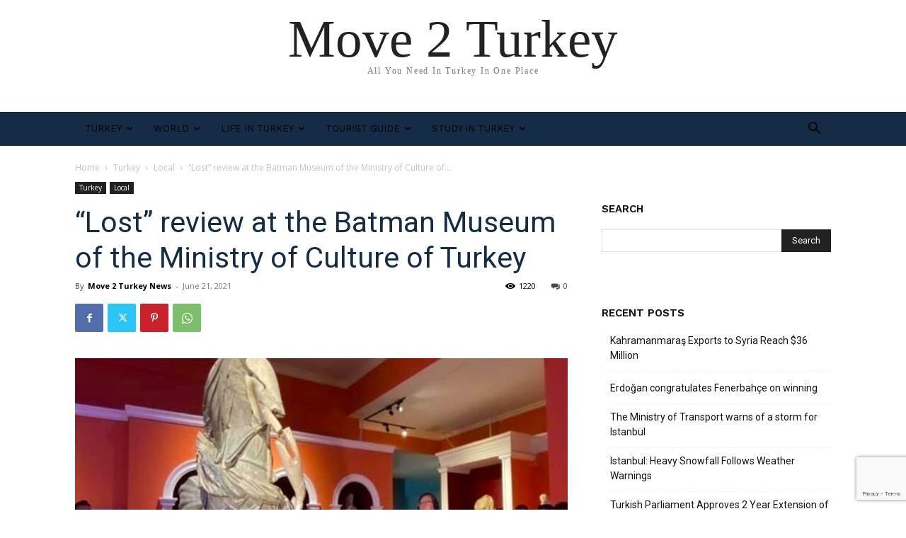

--- FILE ---
content_type: text/html; charset=utf-8
request_url: https://www.google.com/recaptcha/api2/anchor?ar=1&k=6LeQuyUaAAAAAFXGoUL7Q1InEgnvIKxIG_xopkee&co=aHR0cHM6Ly9tb3ZlMnR1cmtleS5jb206NDQz&hl=en&v=PoyoqOPhxBO7pBk68S4YbpHZ&size=invisible&anchor-ms=20000&execute-ms=30000&cb=vzannt89tftt
body_size: 48804
content:
<!DOCTYPE HTML><html dir="ltr" lang="en"><head><meta http-equiv="Content-Type" content="text/html; charset=UTF-8">
<meta http-equiv="X-UA-Compatible" content="IE=edge">
<title>reCAPTCHA</title>
<style type="text/css">
/* cyrillic-ext */
@font-face {
  font-family: 'Roboto';
  font-style: normal;
  font-weight: 400;
  font-stretch: 100%;
  src: url(//fonts.gstatic.com/s/roboto/v48/KFO7CnqEu92Fr1ME7kSn66aGLdTylUAMa3GUBHMdazTgWw.woff2) format('woff2');
  unicode-range: U+0460-052F, U+1C80-1C8A, U+20B4, U+2DE0-2DFF, U+A640-A69F, U+FE2E-FE2F;
}
/* cyrillic */
@font-face {
  font-family: 'Roboto';
  font-style: normal;
  font-weight: 400;
  font-stretch: 100%;
  src: url(//fonts.gstatic.com/s/roboto/v48/KFO7CnqEu92Fr1ME7kSn66aGLdTylUAMa3iUBHMdazTgWw.woff2) format('woff2');
  unicode-range: U+0301, U+0400-045F, U+0490-0491, U+04B0-04B1, U+2116;
}
/* greek-ext */
@font-face {
  font-family: 'Roboto';
  font-style: normal;
  font-weight: 400;
  font-stretch: 100%;
  src: url(//fonts.gstatic.com/s/roboto/v48/KFO7CnqEu92Fr1ME7kSn66aGLdTylUAMa3CUBHMdazTgWw.woff2) format('woff2');
  unicode-range: U+1F00-1FFF;
}
/* greek */
@font-face {
  font-family: 'Roboto';
  font-style: normal;
  font-weight: 400;
  font-stretch: 100%;
  src: url(//fonts.gstatic.com/s/roboto/v48/KFO7CnqEu92Fr1ME7kSn66aGLdTylUAMa3-UBHMdazTgWw.woff2) format('woff2');
  unicode-range: U+0370-0377, U+037A-037F, U+0384-038A, U+038C, U+038E-03A1, U+03A3-03FF;
}
/* math */
@font-face {
  font-family: 'Roboto';
  font-style: normal;
  font-weight: 400;
  font-stretch: 100%;
  src: url(//fonts.gstatic.com/s/roboto/v48/KFO7CnqEu92Fr1ME7kSn66aGLdTylUAMawCUBHMdazTgWw.woff2) format('woff2');
  unicode-range: U+0302-0303, U+0305, U+0307-0308, U+0310, U+0312, U+0315, U+031A, U+0326-0327, U+032C, U+032F-0330, U+0332-0333, U+0338, U+033A, U+0346, U+034D, U+0391-03A1, U+03A3-03A9, U+03B1-03C9, U+03D1, U+03D5-03D6, U+03F0-03F1, U+03F4-03F5, U+2016-2017, U+2034-2038, U+203C, U+2040, U+2043, U+2047, U+2050, U+2057, U+205F, U+2070-2071, U+2074-208E, U+2090-209C, U+20D0-20DC, U+20E1, U+20E5-20EF, U+2100-2112, U+2114-2115, U+2117-2121, U+2123-214F, U+2190, U+2192, U+2194-21AE, U+21B0-21E5, U+21F1-21F2, U+21F4-2211, U+2213-2214, U+2216-22FF, U+2308-230B, U+2310, U+2319, U+231C-2321, U+2336-237A, U+237C, U+2395, U+239B-23B7, U+23D0, U+23DC-23E1, U+2474-2475, U+25AF, U+25B3, U+25B7, U+25BD, U+25C1, U+25CA, U+25CC, U+25FB, U+266D-266F, U+27C0-27FF, U+2900-2AFF, U+2B0E-2B11, U+2B30-2B4C, U+2BFE, U+3030, U+FF5B, U+FF5D, U+1D400-1D7FF, U+1EE00-1EEFF;
}
/* symbols */
@font-face {
  font-family: 'Roboto';
  font-style: normal;
  font-weight: 400;
  font-stretch: 100%;
  src: url(//fonts.gstatic.com/s/roboto/v48/KFO7CnqEu92Fr1ME7kSn66aGLdTylUAMaxKUBHMdazTgWw.woff2) format('woff2');
  unicode-range: U+0001-000C, U+000E-001F, U+007F-009F, U+20DD-20E0, U+20E2-20E4, U+2150-218F, U+2190, U+2192, U+2194-2199, U+21AF, U+21E6-21F0, U+21F3, U+2218-2219, U+2299, U+22C4-22C6, U+2300-243F, U+2440-244A, U+2460-24FF, U+25A0-27BF, U+2800-28FF, U+2921-2922, U+2981, U+29BF, U+29EB, U+2B00-2BFF, U+4DC0-4DFF, U+FFF9-FFFB, U+10140-1018E, U+10190-1019C, U+101A0, U+101D0-101FD, U+102E0-102FB, U+10E60-10E7E, U+1D2C0-1D2D3, U+1D2E0-1D37F, U+1F000-1F0FF, U+1F100-1F1AD, U+1F1E6-1F1FF, U+1F30D-1F30F, U+1F315, U+1F31C, U+1F31E, U+1F320-1F32C, U+1F336, U+1F378, U+1F37D, U+1F382, U+1F393-1F39F, U+1F3A7-1F3A8, U+1F3AC-1F3AF, U+1F3C2, U+1F3C4-1F3C6, U+1F3CA-1F3CE, U+1F3D4-1F3E0, U+1F3ED, U+1F3F1-1F3F3, U+1F3F5-1F3F7, U+1F408, U+1F415, U+1F41F, U+1F426, U+1F43F, U+1F441-1F442, U+1F444, U+1F446-1F449, U+1F44C-1F44E, U+1F453, U+1F46A, U+1F47D, U+1F4A3, U+1F4B0, U+1F4B3, U+1F4B9, U+1F4BB, U+1F4BF, U+1F4C8-1F4CB, U+1F4D6, U+1F4DA, U+1F4DF, U+1F4E3-1F4E6, U+1F4EA-1F4ED, U+1F4F7, U+1F4F9-1F4FB, U+1F4FD-1F4FE, U+1F503, U+1F507-1F50B, U+1F50D, U+1F512-1F513, U+1F53E-1F54A, U+1F54F-1F5FA, U+1F610, U+1F650-1F67F, U+1F687, U+1F68D, U+1F691, U+1F694, U+1F698, U+1F6AD, U+1F6B2, U+1F6B9-1F6BA, U+1F6BC, U+1F6C6-1F6CF, U+1F6D3-1F6D7, U+1F6E0-1F6EA, U+1F6F0-1F6F3, U+1F6F7-1F6FC, U+1F700-1F7FF, U+1F800-1F80B, U+1F810-1F847, U+1F850-1F859, U+1F860-1F887, U+1F890-1F8AD, U+1F8B0-1F8BB, U+1F8C0-1F8C1, U+1F900-1F90B, U+1F93B, U+1F946, U+1F984, U+1F996, U+1F9E9, U+1FA00-1FA6F, U+1FA70-1FA7C, U+1FA80-1FA89, U+1FA8F-1FAC6, U+1FACE-1FADC, U+1FADF-1FAE9, U+1FAF0-1FAF8, U+1FB00-1FBFF;
}
/* vietnamese */
@font-face {
  font-family: 'Roboto';
  font-style: normal;
  font-weight: 400;
  font-stretch: 100%;
  src: url(//fonts.gstatic.com/s/roboto/v48/KFO7CnqEu92Fr1ME7kSn66aGLdTylUAMa3OUBHMdazTgWw.woff2) format('woff2');
  unicode-range: U+0102-0103, U+0110-0111, U+0128-0129, U+0168-0169, U+01A0-01A1, U+01AF-01B0, U+0300-0301, U+0303-0304, U+0308-0309, U+0323, U+0329, U+1EA0-1EF9, U+20AB;
}
/* latin-ext */
@font-face {
  font-family: 'Roboto';
  font-style: normal;
  font-weight: 400;
  font-stretch: 100%;
  src: url(//fonts.gstatic.com/s/roboto/v48/KFO7CnqEu92Fr1ME7kSn66aGLdTylUAMa3KUBHMdazTgWw.woff2) format('woff2');
  unicode-range: U+0100-02BA, U+02BD-02C5, U+02C7-02CC, U+02CE-02D7, U+02DD-02FF, U+0304, U+0308, U+0329, U+1D00-1DBF, U+1E00-1E9F, U+1EF2-1EFF, U+2020, U+20A0-20AB, U+20AD-20C0, U+2113, U+2C60-2C7F, U+A720-A7FF;
}
/* latin */
@font-face {
  font-family: 'Roboto';
  font-style: normal;
  font-weight: 400;
  font-stretch: 100%;
  src: url(//fonts.gstatic.com/s/roboto/v48/KFO7CnqEu92Fr1ME7kSn66aGLdTylUAMa3yUBHMdazQ.woff2) format('woff2');
  unicode-range: U+0000-00FF, U+0131, U+0152-0153, U+02BB-02BC, U+02C6, U+02DA, U+02DC, U+0304, U+0308, U+0329, U+2000-206F, U+20AC, U+2122, U+2191, U+2193, U+2212, U+2215, U+FEFF, U+FFFD;
}
/* cyrillic-ext */
@font-face {
  font-family: 'Roboto';
  font-style: normal;
  font-weight: 500;
  font-stretch: 100%;
  src: url(//fonts.gstatic.com/s/roboto/v48/KFO7CnqEu92Fr1ME7kSn66aGLdTylUAMa3GUBHMdazTgWw.woff2) format('woff2');
  unicode-range: U+0460-052F, U+1C80-1C8A, U+20B4, U+2DE0-2DFF, U+A640-A69F, U+FE2E-FE2F;
}
/* cyrillic */
@font-face {
  font-family: 'Roboto';
  font-style: normal;
  font-weight: 500;
  font-stretch: 100%;
  src: url(//fonts.gstatic.com/s/roboto/v48/KFO7CnqEu92Fr1ME7kSn66aGLdTylUAMa3iUBHMdazTgWw.woff2) format('woff2');
  unicode-range: U+0301, U+0400-045F, U+0490-0491, U+04B0-04B1, U+2116;
}
/* greek-ext */
@font-face {
  font-family: 'Roboto';
  font-style: normal;
  font-weight: 500;
  font-stretch: 100%;
  src: url(//fonts.gstatic.com/s/roboto/v48/KFO7CnqEu92Fr1ME7kSn66aGLdTylUAMa3CUBHMdazTgWw.woff2) format('woff2');
  unicode-range: U+1F00-1FFF;
}
/* greek */
@font-face {
  font-family: 'Roboto';
  font-style: normal;
  font-weight: 500;
  font-stretch: 100%;
  src: url(//fonts.gstatic.com/s/roboto/v48/KFO7CnqEu92Fr1ME7kSn66aGLdTylUAMa3-UBHMdazTgWw.woff2) format('woff2');
  unicode-range: U+0370-0377, U+037A-037F, U+0384-038A, U+038C, U+038E-03A1, U+03A3-03FF;
}
/* math */
@font-face {
  font-family: 'Roboto';
  font-style: normal;
  font-weight: 500;
  font-stretch: 100%;
  src: url(//fonts.gstatic.com/s/roboto/v48/KFO7CnqEu92Fr1ME7kSn66aGLdTylUAMawCUBHMdazTgWw.woff2) format('woff2');
  unicode-range: U+0302-0303, U+0305, U+0307-0308, U+0310, U+0312, U+0315, U+031A, U+0326-0327, U+032C, U+032F-0330, U+0332-0333, U+0338, U+033A, U+0346, U+034D, U+0391-03A1, U+03A3-03A9, U+03B1-03C9, U+03D1, U+03D5-03D6, U+03F0-03F1, U+03F4-03F5, U+2016-2017, U+2034-2038, U+203C, U+2040, U+2043, U+2047, U+2050, U+2057, U+205F, U+2070-2071, U+2074-208E, U+2090-209C, U+20D0-20DC, U+20E1, U+20E5-20EF, U+2100-2112, U+2114-2115, U+2117-2121, U+2123-214F, U+2190, U+2192, U+2194-21AE, U+21B0-21E5, U+21F1-21F2, U+21F4-2211, U+2213-2214, U+2216-22FF, U+2308-230B, U+2310, U+2319, U+231C-2321, U+2336-237A, U+237C, U+2395, U+239B-23B7, U+23D0, U+23DC-23E1, U+2474-2475, U+25AF, U+25B3, U+25B7, U+25BD, U+25C1, U+25CA, U+25CC, U+25FB, U+266D-266F, U+27C0-27FF, U+2900-2AFF, U+2B0E-2B11, U+2B30-2B4C, U+2BFE, U+3030, U+FF5B, U+FF5D, U+1D400-1D7FF, U+1EE00-1EEFF;
}
/* symbols */
@font-face {
  font-family: 'Roboto';
  font-style: normal;
  font-weight: 500;
  font-stretch: 100%;
  src: url(//fonts.gstatic.com/s/roboto/v48/KFO7CnqEu92Fr1ME7kSn66aGLdTylUAMaxKUBHMdazTgWw.woff2) format('woff2');
  unicode-range: U+0001-000C, U+000E-001F, U+007F-009F, U+20DD-20E0, U+20E2-20E4, U+2150-218F, U+2190, U+2192, U+2194-2199, U+21AF, U+21E6-21F0, U+21F3, U+2218-2219, U+2299, U+22C4-22C6, U+2300-243F, U+2440-244A, U+2460-24FF, U+25A0-27BF, U+2800-28FF, U+2921-2922, U+2981, U+29BF, U+29EB, U+2B00-2BFF, U+4DC0-4DFF, U+FFF9-FFFB, U+10140-1018E, U+10190-1019C, U+101A0, U+101D0-101FD, U+102E0-102FB, U+10E60-10E7E, U+1D2C0-1D2D3, U+1D2E0-1D37F, U+1F000-1F0FF, U+1F100-1F1AD, U+1F1E6-1F1FF, U+1F30D-1F30F, U+1F315, U+1F31C, U+1F31E, U+1F320-1F32C, U+1F336, U+1F378, U+1F37D, U+1F382, U+1F393-1F39F, U+1F3A7-1F3A8, U+1F3AC-1F3AF, U+1F3C2, U+1F3C4-1F3C6, U+1F3CA-1F3CE, U+1F3D4-1F3E0, U+1F3ED, U+1F3F1-1F3F3, U+1F3F5-1F3F7, U+1F408, U+1F415, U+1F41F, U+1F426, U+1F43F, U+1F441-1F442, U+1F444, U+1F446-1F449, U+1F44C-1F44E, U+1F453, U+1F46A, U+1F47D, U+1F4A3, U+1F4B0, U+1F4B3, U+1F4B9, U+1F4BB, U+1F4BF, U+1F4C8-1F4CB, U+1F4D6, U+1F4DA, U+1F4DF, U+1F4E3-1F4E6, U+1F4EA-1F4ED, U+1F4F7, U+1F4F9-1F4FB, U+1F4FD-1F4FE, U+1F503, U+1F507-1F50B, U+1F50D, U+1F512-1F513, U+1F53E-1F54A, U+1F54F-1F5FA, U+1F610, U+1F650-1F67F, U+1F687, U+1F68D, U+1F691, U+1F694, U+1F698, U+1F6AD, U+1F6B2, U+1F6B9-1F6BA, U+1F6BC, U+1F6C6-1F6CF, U+1F6D3-1F6D7, U+1F6E0-1F6EA, U+1F6F0-1F6F3, U+1F6F7-1F6FC, U+1F700-1F7FF, U+1F800-1F80B, U+1F810-1F847, U+1F850-1F859, U+1F860-1F887, U+1F890-1F8AD, U+1F8B0-1F8BB, U+1F8C0-1F8C1, U+1F900-1F90B, U+1F93B, U+1F946, U+1F984, U+1F996, U+1F9E9, U+1FA00-1FA6F, U+1FA70-1FA7C, U+1FA80-1FA89, U+1FA8F-1FAC6, U+1FACE-1FADC, U+1FADF-1FAE9, U+1FAF0-1FAF8, U+1FB00-1FBFF;
}
/* vietnamese */
@font-face {
  font-family: 'Roboto';
  font-style: normal;
  font-weight: 500;
  font-stretch: 100%;
  src: url(//fonts.gstatic.com/s/roboto/v48/KFO7CnqEu92Fr1ME7kSn66aGLdTylUAMa3OUBHMdazTgWw.woff2) format('woff2');
  unicode-range: U+0102-0103, U+0110-0111, U+0128-0129, U+0168-0169, U+01A0-01A1, U+01AF-01B0, U+0300-0301, U+0303-0304, U+0308-0309, U+0323, U+0329, U+1EA0-1EF9, U+20AB;
}
/* latin-ext */
@font-face {
  font-family: 'Roboto';
  font-style: normal;
  font-weight: 500;
  font-stretch: 100%;
  src: url(//fonts.gstatic.com/s/roboto/v48/KFO7CnqEu92Fr1ME7kSn66aGLdTylUAMa3KUBHMdazTgWw.woff2) format('woff2');
  unicode-range: U+0100-02BA, U+02BD-02C5, U+02C7-02CC, U+02CE-02D7, U+02DD-02FF, U+0304, U+0308, U+0329, U+1D00-1DBF, U+1E00-1E9F, U+1EF2-1EFF, U+2020, U+20A0-20AB, U+20AD-20C0, U+2113, U+2C60-2C7F, U+A720-A7FF;
}
/* latin */
@font-face {
  font-family: 'Roboto';
  font-style: normal;
  font-weight: 500;
  font-stretch: 100%;
  src: url(//fonts.gstatic.com/s/roboto/v48/KFO7CnqEu92Fr1ME7kSn66aGLdTylUAMa3yUBHMdazQ.woff2) format('woff2');
  unicode-range: U+0000-00FF, U+0131, U+0152-0153, U+02BB-02BC, U+02C6, U+02DA, U+02DC, U+0304, U+0308, U+0329, U+2000-206F, U+20AC, U+2122, U+2191, U+2193, U+2212, U+2215, U+FEFF, U+FFFD;
}
/* cyrillic-ext */
@font-face {
  font-family: 'Roboto';
  font-style: normal;
  font-weight: 900;
  font-stretch: 100%;
  src: url(//fonts.gstatic.com/s/roboto/v48/KFO7CnqEu92Fr1ME7kSn66aGLdTylUAMa3GUBHMdazTgWw.woff2) format('woff2');
  unicode-range: U+0460-052F, U+1C80-1C8A, U+20B4, U+2DE0-2DFF, U+A640-A69F, U+FE2E-FE2F;
}
/* cyrillic */
@font-face {
  font-family: 'Roboto';
  font-style: normal;
  font-weight: 900;
  font-stretch: 100%;
  src: url(//fonts.gstatic.com/s/roboto/v48/KFO7CnqEu92Fr1ME7kSn66aGLdTylUAMa3iUBHMdazTgWw.woff2) format('woff2');
  unicode-range: U+0301, U+0400-045F, U+0490-0491, U+04B0-04B1, U+2116;
}
/* greek-ext */
@font-face {
  font-family: 'Roboto';
  font-style: normal;
  font-weight: 900;
  font-stretch: 100%;
  src: url(//fonts.gstatic.com/s/roboto/v48/KFO7CnqEu92Fr1ME7kSn66aGLdTylUAMa3CUBHMdazTgWw.woff2) format('woff2');
  unicode-range: U+1F00-1FFF;
}
/* greek */
@font-face {
  font-family: 'Roboto';
  font-style: normal;
  font-weight: 900;
  font-stretch: 100%;
  src: url(//fonts.gstatic.com/s/roboto/v48/KFO7CnqEu92Fr1ME7kSn66aGLdTylUAMa3-UBHMdazTgWw.woff2) format('woff2');
  unicode-range: U+0370-0377, U+037A-037F, U+0384-038A, U+038C, U+038E-03A1, U+03A3-03FF;
}
/* math */
@font-face {
  font-family: 'Roboto';
  font-style: normal;
  font-weight: 900;
  font-stretch: 100%;
  src: url(//fonts.gstatic.com/s/roboto/v48/KFO7CnqEu92Fr1ME7kSn66aGLdTylUAMawCUBHMdazTgWw.woff2) format('woff2');
  unicode-range: U+0302-0303, U+0305, U+0307-0308, U+0310, U+0312, U+0315, U+031A, U+0326-0327, U+032C, U+032F-0330, U+0332-0333, U+0338, U+033A, U+0346, U+034D, U+0391-03A1, U+03A3-03A9, U+03B1-03C9, U+03D1, U+03D5-03D6, U+03F0-03F1, U+03F4-03F5, U+2016-2017, U+2034-2038, U+203C, U+2040, U+2043, U+2047, U+2050, U+2057, U+205F, U+2070-2071, U+2074-208E, U+2090-209C, U+20D0-20DC, U+20E1, U+20E5-20EF, U+2100-2112, U+2114-2115, U+2117-2121, U+2123-214F, U+2190, U+2192, U+2194-21AE, U+21B0-21E5, U+21F1-21F2, U+21F4-2211, U+2213-2214, U+2216-22FF, U+2308-230B, U+2310, U+2319, U+231C-2321, U+2336-237A, U+237C, U+2395, U+239B-23B7, U+23D0, U+23DC-23E1, U+2474-2475, U+25AF, U+25B3, U+25B7, U+25BD, U+25C1, U+25CA, U+25CC, U+25FB, U+266D-266F, U+27C0-27FF, U+2900-2AFF, U+2B0E-2B11, U+2B30-2B4C, U+2BFE, U+3030, U+FF5B, U+FF5D, U+1D400-1D7FF, U+1EE00-1EEFF;
}
/* symbols */
@font-face {
  font-family: 'Roboto';
  font-style: normal;
  font-weight: 900;
  font-stretch: 100%;
  src: url(//fonts.gstatic.com/s/roboto/v48/KFO7CnqEu92Fr1ME7kSn66aGLdTylUAMaxKUBHMdazTgWw.woff2) format('woff2');
  unicode-range: U+0001-000C, U+000E-001F, U+007F-009F, U+20DD-20E0, U+20E2-20E4, U+2150-218F, U+2190, U+2192, U+2194-2199, U+21AF, U+21E6-21F0, U+21F3, U+2218-2219, U+2299, U+22C4-22C6, U+2300-243F, U+2440-244A, U+2460-24FF, U+25A0-27BF, U+2800-28FF, U+2921-2922, U+2981, U+29BF, U+29EB, U+2B00-2BFF, U+4DC0-4DFF, U+FFF9-FFFB, U+10140-1018E, U+10190-1019C, U+101A0, U+101D0-101FD, U+102E0-102FB, U+10E60-10E7E, U+1D2C0-1D2D3, U+1D2E0-1D37F, U+1F000-1F0FF, U+1F100-1F1AD, U+1F1E6-1F1FF, U+1F30D-1F30F, U+1F315, U+1F31C, U+1F31E, U+1F320-1F32C, U+1F336, U+1F378, U+1F37D, U+1F382, U+1F393-1F39F, U+1F3A7-1F3A8, U+1F3AC-1F3AF, U+1F3C2, U+1F3C4-1F3C6, U+1F3CA-1F3CE, U+1F3D4-1F3E0, U+1F3ED, U+1F3F1-1F3F3, U+1F3F5-1F3F7, U+1F408, U+1F415, U+1F41F, U+1F426, U+1F43F, U+1F441-1F442, U+1F444, U+1F446-1F449, U+1F44C-1F44E, U+1F453, U+1F46A, U+1F47D, U+1F4A3, U+1F4B0, U+1F4B3, U+1F4B9, U+1F4BB, U+1F4BF, U+1F4C8-1F4CB, U+1F4D6, U+1F4DA, U+1F4DF, U+1F4E3-1F4E6, U+1F4EA-1F4ED, U+1F4F7, U+1F4F9-1F4FB, U+1F4FD-1F4FE, U+1F503, U+1F507-1F50B, U+1F50D, U+1F512-1F513, U+1F53E-1F54A, U+1F54F-1F5FA, U+1F610, U+1F650-1F67F, U+1F687, U+1F68D, U+1F691, U+1F694, U+1F698, U+1F6AD, U+1F6B2, U+1F6B9-1F6BA, U+1F6BC, U+1F6C6-1F6CF, U+1F6D3-1F6D7, U+1F6E0-1F6EA, U+1F6F0-1F6F3, U+1F6F7-1F6FC, U+1F700-1F7FF, U+1F800-1F80B, U+1F810-1F847, U+1F850-1F859, U+1F860-1F887, U+1F890-1F8AD, U+1F8B0-1F8BB, U+1F8C0-1F8C1, U+1F900-1F90B, U+1F93B, U+1F946, U+1F984, U+1F996, U+1F9E9, U+1FA00-1FA6F, U+1FA70-1FA7C, U+1FA80-1FA89, U+1FA8F-1FAC6, U+1FACE-1FADC, U+1FADF-1FAE9, U+1FAF0-1FAF8, U+1FB00-1FBFF;
}
/* vietnamese */
@font-face {
  font-family: 'Roboto';
  font-style: normal;
  font-weight: 900;
  font-stretch: 100%;
  src: url(//fonts.gstatic.com/s/roboto/v48/KFO7CnqEu92Fr1ME7kSn66aGLdTylUAMa3OUBHMdazTgWw.woff2) format('woff2');
  unicode-range: U+0102-0103, U+0110-0111, U+0128-0129, U+0168-0169, U+01A0-01A1, U+01AF-01B0, U+0300-0301, U+0303-0304, U+0308-0309, U+0323, U+0329, U+1EA0-1EF9, U+20AB;
}
/* latin-ext */
@font-face {
  font-family: 'Roboto';
  font-style: normal;
  font-weight: 900;
  font-stretch: 100%;
  src: url(//fonts.gstatic.com/s/roboto/v48/KFO7CnqEu92Fr1ME7kSn66aGLdTylUAMa3KUBHMdazTgWw.woff2) format('woff2');
  unicode-range: U+0100-02BA, U+02BD-02C5, U+02C7-02CC, U+02CE-02D7, U+02DD-02FF, U+0304, U+0308, U+0329, U+1D00-1DBF, U+1E00-1E9F, U+1EF2-1EFF, U+2020, U+20A0-20AB, U+20AD-20C0, U+2113, U+2C60-2C7F, U+A720-A7FF;
}
/* latin */
@font-face {
  font-family: 'Roboto';
  font-style: normal;
  font-weight: 900;
  font-stretch: 100%;
  src: url(//fonts.gstatic.com/s/roboto/v48/KFO7CnqEu92Fr1ME7kSn66aGLdTylUAMa3yUBHMdazQ.woff2) format('woff2');
  unicode-range: U+0000-00FF, U+0131, U+0152-0153, U+02BB-02BC, U+02C6, U+02DA, U+02DC, U+0304, U+0308, U+0329, U+2000-206F, U+20AC, U+2122, U+2191, U+2193, U+2212, U+2215, U+FEFF, U+FFFD;
}

</style>
<link rel="stylesheet" type="text/css" href="https://www.gstatic.com/recaptcha/releases/PoyoqOPhxBO7pBk68S4YbpHZ/styles__ltr.css">
<script nonce="ln1ByRVU0wGhFuW8MUvPbg" type="text/javascript">window['__recaptcha_api'] = 'https://www.google.com/recaptcha/api2/';</script>
<script type="text/javascript" src="https://www.gstatic.com/recaptcha/releases/PoyoqOPhxBO7pBk68S4YbpHZ/recaptcha__en.js" nonce="ln1ByRVU0wGhFuW8MUvPbg">
      
    </script></head>
<body><div id="rc-anchor-alert" class="rc-anchor-alert"></div>
<input type="hidden" id="recaptcha-token" value="[base64]">
<script type="text/javascript" nonce="ln1ByRVU0wGhFuW8MUvPbg">
      recaptcha.anchor.Main.init("[\x22ainput\x22,[\x22bgdata\x22,\x22\x22,\[base64]/[base64]/[base64]/[base64]/[base64]/[base64]/[base64]/[base64]/[base64]/[base64]\\u003d\x22,\[base64]\x22,\x22eBVAw44DwpPDlMO0w5d8T09iw6UNSFvDucKuVxUDeFlHTlZtQSBpwrFLwrLCsgYIw6QSw48Swpcew7YZw6kkwq8Ew43DsATCvQlWw7rDvXlVAz4KQnQbwot9P3cnS2fCpcO9w7/[base64]/UjjDuiDCr3EUUmE/TMOSw5PDgMKnc8KSw6YvA8KqGMK9wrALwrIRbMKDw60Qwo7CkVoyUXcawqHCvVbDk8K0NUbCpMKwwrEUwpfCtw/[base64]/CqSXDvMKLX0Vhw7dRw71GJQvDpcOnSkrClTs1wp5Cw74UdcOqQiQDw5TCocKOHsK7w4VIw5R5fz8pYjrDlls0CsOLdSvDlsO1YsKDWW8FM8OMPcOuw5nDiDzDm8O0wrYRw5hbLHlfw7PCoBIfWcObwo4TwpLCgcKlH1U/w6PDsixtwrvDuwZ6LWPCqX/DgsOUVktsw4DDosO+w5w4wrDDu0fChnTCr0/DhGInHwjCl8Kkw5d/N8KNKS5Iw70vw6EuwqjDjx8UEsOLw4vDnMK+woXDnMKlNsKID8OZD8OYb8K+FsK2w6nClcOha8KYf2Nhwq/CtsKxI8KXWcO1dT/DsBvChsOMworDgcOPEjJZw5XDsMOBwqlKw7/CmcOuwoDDo8KHLGjDjlXCpFzDk0LCo8KdI3DDnEQVQMOUw7sXLcOJdcOXw4sSw6nDm0PDmhA5w7TCj8O9w4sXVsKVAyoQA8OMBlLCnTzDnsOSUDEecMKgVicOwqtNfGHDpEEOPn3ClcOSwqIkcXzCrXLCvVLDqhg5w7dbw77DmsKcwonCh8K/w6PDsXrCu8K+DWvCjcOuLcKIwqM7G8KxeMOsw4Umw7w7ISTDoBTDhFwdc8KDPXbCmBzDnncaeypgw70Nw7VwwoMfw5jDonXDmMK1w44TcsKrI1zChjYJwr/DgMOqZHtbY8OWB8OIelTDqsKFMTxxw5kFEsKcYcKMKkpvF8O3w5XDglRxwqspwp7CpmfCsR/CmyAGXkrCu8OCwo/CqcKLZkjCnsOpQTUNA3Ifw7/ClcKmacK/KzzClMOABQdMWjoJw6stb8KAwr7Cj8ODwottZcOgMEsswonCjx1ZasK7wpbCgEkobRp8w7vDjsO0NsOlw4rCkxR1KsKIWlzDl2zCpE4/w5M0H8ONWcKvw4zClgLDrWgxE8OxwoNJSsKiw43DksKqwoxfNm0pwobChsOZYxNdYBPCiTgla8OqX8KMPW0Mw4LCpw/DpMK5cMOdbMKPDcOhYsKqBcOCwpF1w49ADhDDsjUvLDjDgg7DmCMkwqMVPwhDVQc0N1jCksONQcOfKMK0w7DDmnjChgjDvMOgwrfCmUx2w6XCqcOew6A8CcK7bsOEwpvCmh/ColLDghxXUsKdWGPDkQ5dMsKaw4w2w6pzdsKyRRwYw7LCvCRdTF0rw6vDvsKvEy/CpMO6wq7DrsOvw44wLl5NwrzCgsKCwoBQBsKpw4/DgcKiBcKdwqPCocKywqXCmUozLcOmw4lYw4V7IsKJwqzCtcKtNwrCt8OHYhPCgsKyJDzCs8KgwpPCh17DgTDCs8Onwo10w5HCg8ORJj/[base64]/DkcOLw6/CmWTDlsK0w6NeYcO0bDHCg8KZw5tlRnhuwpc/[base64]/DrCEfwrLCmsOxa8KUw54FwqZIwrTCiMKVH1NHDwZ9wqXDpsKrw7o7wqTCgEzCkDsrKnnCqMK2diXDk8KuLXnDs8K2YVvDsyXDnMOwJxvDjxnDlsK1wq9gUsO9ImlLw5JhwqzCmcKQw6JmIQIew4LDjMKrC8Owwr7DocOdw7R/[base64]/[base64]/DpiXCvsKPwr86MsOkw47CvhzCpsOHcyTDvAgafEpjbMK8ZsKeUDTCtBNSwqgaJRrDtcKRw4jCjcO7Ojwuw4TCtW9sVzXCgMK8wrXCtcOiw6jDnMKVw5PDtMOXwrBOZULCp8K3EiZ+UMOOwpMwwrjDncKKw7TDh0PCl8O9wrbCjcKlwo0sT8KvCijDvcKHe8KcQ8O/w5TDlU9Xw4t6wqcscMKwUw7Dg8K7w6nCsGHDg8OiwojCuMOaVg97w6TCt8KFw6jDjG9HwrtCSMKXwqQDCMOOwpRfwpxXU3p8IEXDrgIEV0Jkwr54wp/Cp8K9wrjDnwtBwqVMwr8TOn0BwqTDqcOfVsO/X8KQd8KOUkRHwohkw7LDs13DnwnCmGwjJ8K0w70pK8Oaw7cowprDvxLCukkMw5PDmcO0w77DkcOkD8O0w5HDlMK3w68vUcK+KR9Mw6HCr8ONwr/CkH0yLBoLQcKxDUXDkMKvYCTCjsKWw43DjcOnw47Ds8OaSsOQwqbDsMO5acKEXsKRwq8BDVPCgnBOasO5w7/DiMK3X8OLW8O8wr8PMlnChDTDgm4fPBEsViBFYlUDwrFAw44vwqLChMOnFsKfw5fDp2dsBGgYXMKZa3zDosKrwrfDocKZblnDkcOxBkDDpsK+B2rDhTRTwpTCiyNjwq/DsQQcIhfDlcKnNk40NCRgwqfCt0teLD8MwrJMNsO9wqAFSMKmwrwdw4c/QcOLwpXDi0kawp/Dil7ChcO2UD3Do8Khc8OTQsKawqXDtMKENTkNw5fDgBZXQMKTwqwjOzvDkTIdw4JDE0NIw6bCoW5GwoHDrcOrfcKNwoDCrgTDoiEjw7DCigRwbzR/[base64]/w73DqC/DhcKOUcKXbcOzFU/ChXNzK8KxfMK1W0/CpMOvwpJzKjjCrU8GfMOEw5/DrsKGQsOtJcOZbsKpw5HCqxLDtU3DoMOzKsKJwoAlwpvDn0BOS2LDmTfClVZqdFtVwoPDmUXCh8OlLGTCu8KmYsK7d8Kib0DCrsKkwqbDrsKqJhTCsUjDqkI/w4XCm8Ktw5LDhMKBwqRUbQLCvMKgwpBcN8OAw4fDgQvDvMOIwrfDiVZcYsO6wq0nI8KIworCgHpEMHPCoU8iw5/DmcKVw58vBW/Ckh90wqTCjV08f0bDlV1zacOKwqo4U8OmUndow7PCnMK2wqHCmcOow6LDhnnDlMOMw6vCr03DisKiw6rCgcK5wrJ1FyLDn8KRw7HDlsKbDyAnG0DDkMOew5g8cMOxO8OUw7RLdcKFw5B5wr7Ch8OEw4jDjcK6wpvChXfDjSTDtFXDjsO5DsKfVMOUKcKuwp/DocKUDFXCjx5ywoMMw48rw7jClcOEw7tNwoLDtlcMcWIFwpgxw4vDkjzCu1pmwr3ClS1JAUHDu15ewo7Clz7DgMOqQT9lLMOkw4vCicKuwqE2MMKOw4DCrRnChz/DnEAxw5VtSXh5w5gwwqNYw4EPS8OtbTvDtMKCQSXDj0XCjijDhsKeWyAxw5nCmsOrVSPDvMKnQcKdw6EvcsOfw6gGR3siYA4Bwq/CusOoe8O4wrDDjcKhIMOXw58XK8O/KxHCgUPDkjbCmcK2wo/[base64]/CkMK6OsKOw7zDjBbCuD3DrcOcPTkAwp3DmsO6Sg5Ew4lLwr8HEcKZwrVINcOSwpXDvQ/DmlMbG8OZw6rCtWUUw6nDpC8/w5R2w40rw44FKF3DtzXCpkHDgcOvaMKqGcK0w4nDiMOwwpUawqHDl8KUL8OJw4hnw5F/dRUwfwIUwprCk8KyXATDv8KmXMKuEcKZD1rCkcOUwrHDiEUZcwbDrsKaWMOSwo8FYzDDsnd+wpHDoWjDtVTDsMOvZMOtYlzDoz3CmQ/[base64]/ClVfCm8OuQcKeZH7CosOgwozDlsO2WHTDn0QMwrYTwpPClldwwowzWS/[base64]/[base64]/[base64]/acOcawTCjnR8dQATw6jCl1ULbB9+I8OwDcKEwr82wpFubMKKLjHDt2bDssKeQ2/DlB4jN8KdwoTCsVDDncKlwrVdbAzCq8OdwqLDr1ICwqnDtXjDsMK2w5DCqgTDolbDgMKiw6p3J8OuR8K1w7xHTEzCg2sPcsO+wpozwrzCjVXDik3CpcOzwrbDkxvCi8KDwp/[base64]/DgMK9wqnDpBjCksOnH3VgPcODTcKvCiF0dsOaDynCtsKOASQcw68BU0dawrrCgMKMw67DrcOZXRtZwrktwpQLw57DgQk8wpwcwpfCp8OQAMKHw6jClUbCtcKAEzMocsKuw6vCp2lFO3rDliLDuyVow4rDg8OATk/Dpz42HMOEw77DsUrDrsOtwppFwqd4K0cOIn1QwovDm8KJwrRjKGPDuzrDk8Otw6nDsT7DuMOsOAHDjsKwZMKMZ8KvwrjCqxrDosKfw6PCulvDtcOBw5jDnsOhw5h1wqkBasO7agHCocKXw4PDk0zCssKaw67DlgFBJsObw6/CjjnDsk7Dl8K6AVjCugLCiMOUHXvCtn5tA8KmwoHCmFc1eVDDsMOVw7g+aHsKw5jDvQfDhGxhLGg1w5TCkz5gZUpgbFbCn3sAw6DDgFfDggHDmcKEw5zDmXIcwqwKSsOfw4/DscKUwpXDgn0nw5xyw7fDuMKwMW8pworDncKwwqnCgQfCqsO1fhdiwosjSwM3w7TDmh0yw7BZw6ooccKXXVAxwp1uC8O3wqlUJMO7wrbDg8O2wrJIw4DCkcOBaMKgw7TDgsKRJcKXX8ONw4E8wpHCmmNLBgnCrxopRkXDqsKiwrrDosO/wr7ClsO4woLCgnFuw7bDhcKUw4vDgQVKfcOQdR4wcQPCngrDuE/CisKjdsOmOAIIUcKcw7QOYcORHcOvwoNNE8KNwqrCtsO6wqJ6GntmWih8wrjDjA0dLMKqY1/Dp8OgWlvDiQPDh8Odw6IJwqTCk8O9wrNfccK+w4pawojClTvDtcO+wpoPT8O9TyTCmcOVRAtmwp1rYjDClcK/w5TDg8OwwrMCdcO6MiQ2w5QVwp9Cw6PDp3wrMsKnw5LDlMKlw4jCm8KRw4vDiTgJwr7Cr8Kbw7c8LcKUwog7w7fDn2TCv8Kew5bCrz0Tw7BfwrvCmgLCqcKEwoRGfsOEwpHDk8OPVDHCgTl7wpTDoDJ/U8OPw4krGRjCl8OCQGTDqcKnfMK5TcOQQsKwKX/CosOlwozCiMOuw5/Cow5uw65hwo52wpUWU8KEw6UxOE3DkMODaE3Crh1lDREiVizDssKYwpvCmcO6wq7Ctg7Dtw1/[base64]/DmsOrwpkuMcOZwrrCmj0zw7gjwrfClcKVwo4qw5BXAGbCjioKwp16wqjDtsO5Am/[base64]/wotDwpN8GAHCo1PDtsKUwpDDsMKyw44sw7jCsU3ChTRlw7DDh8KAE2s/w4Ugw4DDjlALW8O4d8OBWsKQV8K1wpPCqXbDocODwqHDuF1NasO+e8OORmbDuj5ZXcK8bsK+woPDonYlSA/DiMOuwozDvcKIw51MKyLCmRLCvwNcGkpAw5sKHMOdwrbDqsKxwpLDgcO/[base64]/wqvDh2XDgjDDlTrClgs8w5XCgEYzHsKtfxHDgcOuH8OAw5vDlhYSd8O/ZG7CvznCnwkkwpJew67CqHjDq37DugnDnQhdEcOsc8KOfMK+W2/CksOxwqtiwoXDi8ORwpnDocOAwpXCuMK2wpTCocOAwpsVa0ooFG/Dv8ONNjpHw54nw6wHw4DCui/CtcK+AHnDtlHCoU/DlDN/MzjCixdremwBw58twqc6bxfCvMOZw4jDscK1Ix1fw54CJMKFw7IowrNte8Kbw57CpDI0w4hOwqnDnwVuw4tSwrXDhBjDqm/CuMO4w53CmMKIF8O3wrbDk3Mvwpowwpk5wohOYMOrw6dOElcsCgPCklrCtsOew57Cjx/DgcOMRhLDssO7w7zCm8OSw5DCkMKawqwjwqA+wrFFQz9Jw7gXwoRTwqTDnQvDsyJmDwNJwrbDrjd9w4TDqMOSw5LDmydhBsK1wpRTw6bCssOvOsOpDgzDjCPCqjfCnAcFw6RHwqLDmDJuW8OJRsO4f8K1w6kIMj9nbEDDn8O8Hn0Nw57Dg1LCtD/DjMOJWcKywq8dwowYwpg9w6bCoAvCvS15TSM0ZVvCkSfDtB7CuRNsEcOBwoRaw4vDtHDCoMK5wrrDr8K0TQ7ChMKHwqUqwoTCksK/w7UtX8KbQsOUwpDCpMO9wr4zwogsLsKfw77Ci8KHO8OGwq03LMKWwq1efyHDl2vDocOmfsOXV8KNwrrDlCNabMO+WcKuwrtaw4MIw5hPw6I/DMKcQjHClHlQwp8qQ0dUMmvCssKEwrBJY8OSw67DhcOSw5pFfBFYcMOEw5BCw5N1AQYJSRnDg8KmRHXDs8K5w6MGDGvDs8K2wq3CuVDDnx/ClsK/RXXDji41LFTDisObwobCl8KBf8OZVWNAwqEAw4/[base64]/[base64]/fsKQAcKYwrN8wr3ClsOLw5nDqTzDqcKtei0pccKuwpnDh8OeNsOZwr3CnwUKw5kNw6pOwpXDtXLCnsODasOuacKffcOeDsO8FcOjw7/CgXLDucKxw7TCuk7Cl0rCpSzCuirDgMOJwoVcLsO4dMK7LcKAw6pUw6VCwocgw7Bpw5Quw5gsGltEDcK8wolPw4HCiiEGQSgTw5zDu1szw4YTw6I8woPCjsOEw4jCmQ1Pw6oRfMK0M8O2UsOzZ8KjTUXCog9BUxNcwr/ChMO2eMOaJyzDisKtX8OZw6JqwpHDs3fChsOEwpzCtxbCh8KTwoDDiULDsHXChsOYw7LDqsKxGcO1P8Krw7lDOsK9wqUkw6jCrcOtUsOvw5vDvG1uw7/Dp1MuwppQw6HCpEs1wp7Dr8KIw5V4F8KeScOTYCjCkzJddVoLFcKqZMKbw5VYEmnDp0/Ci33DucK4worDuT9bw5rDpFDDpwHCr8KmTMOHe8Kxw6vDvcOPbcKew5/CtcKlNMKBwrN0wrkvLMKwGMKqecOFw6IrdkXCuMKzw5bDhURKLxzCisO5U8OOwpo/GMKFw5jDosKewofCu8KOwonCnjrCgMKebsK2LcO+XsOewoYQFsOWw6cmw6hVwrozcnDDgMK9XcOCJSPDqcKgw53CkXYdwqMrLl4OwpDDpDLCtcKyw4QAwpVZP2TCh8OTZ8OpchwxJsOOw6DCnGfDknjCtMKMX8Kbw4xNw6nCrgkYw7k+wqrDnsK/TTg/[base64]/[base64]/DmcKMZcORL38qw6bCnMKPwqYQCTtcw6zDvQLCrsO5fcKZwot2HwzDuDTCl0htwowRIB49wrlbwrrDvcOGOFDDowfCk8OZPkTCoAPDlcK7wpMkwpzCrsOIM17CtkAdKHnDm8OJwoLCvMKIwqNlfsOcScKrw5poLD4ff8Opwrh/w5NZIjcxQDdKZMO0w4xFZRNVfE7CisOeeMOawrfDnGHDisKfQmfClgDDkmMEc8Ovw6EGw6/CosKew50tw6FXw6EBFXljNkIKLn3CoMKjLMK/ZjB8KcOQwqEbXcKiw5xAWMKPBABlwotIO8O/wqLCjMOKbx1Rwq9jw7HCoxXCusKuw5l4ZR3Cu8Khw47CljZND8KQw7PCjRbDtsOdwossw7gOMhLCo8Omw6LCsCbDgMKGD8O5EgVbwpDCsTMyWzwSwqdHw5DCr8O2wqjDpsOCwpHCv3PDn8KNw5wcw6siw65AO8O7w4TCjUPCkw/CvQFhE8Kic8KAOXMjw6wUdsOKwqwswp9aVMK+w6skw4tgB8Ouw55zL8OiMcOPwr81wrI1bMORwoAgMCM0dCJ5w4g5eDHDjlYGwpTDml/[base64]/CqcKWesORw7bDuU9nIG3ClcK4w5fCssOIBT4gNcKOUHluwqEGw5/[base64]/a8OKMcKObm/[base64]/IcKhwqzDq05nTsKLFcOzQMKJGsOZw7DCv3vCmMKGIXMOwp4wIMOWOC4FAMKzdsKkw4fDqcKgw6zCgcOhB8ODWhFYwrjDksKHw6s9wp3DvnXDkcOnwrDCgWzCulDDh2ksw4PCkUpRw5fCtwvDnGlkw7TDl2jDn8OPcF/[base64]/CuRfDp8K5UcOlwqDCp0/[base64]/CmkdUw59/[base64]/w5fCpCNewqxiTBTCjMOIw58cUcOtei8yw7UsVcK8w4zCkUdKw7jCuEHDg8KHwqgfNm7DjcO7wqRnYWzDlcKXAsOaYMO+woIRw4Y6NT3Dn8OhZMOMFcOodkbDhVMqw7bCksOaDWLCm3/CgAtgw6rClgVGJ8O8HcOfwqfDlHY3wpfDlWHDpH/Cq0nCplXCmRjDn8KQwospd8KQcF/DpjfDu8OPecOSXl7DrkXCvFXCri3CnMODJT5nwphYw6nCp8KFw7nDqEXCgcO2w7DCq8OQWSvCsRLDmsKwOMKQbsOca8KZfsKMw7fDuMOfw51cIknCrCPCvsODQsKvwp/[base64]/[base64]/w6h/wrnDmcO/fMOIT8OUa3wJwp/Dm8K7w5bCisOgw7pSw6LCgsOfYwAyKMK+C8OABxYBw5HDusOrIMK0JAglwrbDuF/CkTVUHcKWCARJwqjDmcKgwrrDgFgpwr4JwrvDgV/ChDrCtsODwoHCklxNT8K+wpbCqADChQUIw6B5wo/[base64]/wq7CmR3CpUJjd1rDgMKCWXPCkCDCjcOlKHgjMWvDi0HCkcKQLT7Dj3vDkcO3bsO7w5Yuw7bDpsOyw5dNw6nDrhNLwq/CvQrCmQXDuMOWw6I5fDLDq8Krw5rCj0vDr8KiEMO+wowWLMO2OG/CoMKqw4jDs0fDhGllwphqEXcjSFwpwoMpwrjCj3hIO8KWw5JcX8KNw6/ClMOfw6TDs1NGwq53w7YewqkxUgDDhHYyH8Krw4/Cmh3Do0Y9LFnDvsOyKsORwpjDi2bCo190w64rwqfCrGrDvinCncO4MMKjwrYzABnCo8OCLMOcd8KCdMO0acOeEsKWw6LCrXxWw4NUfk0Fw5BRwpw5blogAsKlBsOAw6nDsMKwBlXCtDZpfhPDiQ3CqUvCrsKcacKqVF/DuANNd8OGwrLDh8KdwqMHWkNowqgSYHnCvmd1wrd/w7l8woDCnF/DnsONwqHDqUfDmVlvwqTDqsKGUcOAFj/Du8KnwqIZworCvEgtQsKRA8KdwrABw70cwopsJMK9SmEIw7nDo8Khw6HCqUHDtMKgwoknw44nbGMGwrswKWgZecKcwpHChSHCucOzMcOGwoJiw7bDsh9fw6vDoMKlwrR9A8OQa8Kswrphw67DjsK/B8Kscykzw5QPwrPCncOyGMO8wrHCh8K8wqnCuAgKHsKhw4c6SQtqw6XCnQ3DuBrChcK7SlvCqgPCu8KZJg9IcT4JUsKQw4xEw6ZKDgXConErw4/[base64]/[base64]/w515asOrwpHDpDjDn1HCtUE6HMKbHcKQw6nDvsKcdDXDjcK6cnXCksORN8OEKApsZcOcwqrCscOvw6XCiG7Dk8OUE8KHw5TDnMKcScK5McO4w4NRFXI4w47DgF/CvcOlREnDkWTCumAzw6HCsjUSfcK7wrHDsELCiRU4w5gJwo7DlEPCuR3Ck3rCssKRFcOow7JBaMKhAFjDosO/w47Ds20RI8ONwpzDvkPCnmwdBMKZdX/DisK8WjvCgBrDrcK/F8OZwop+Pi/CribCjidZw4bDtHzDksOswoIgFjxfdBpKAh0IPMOIw74LW0jDo8Olw5vDksONw4bDmkPDrcKCw6PDjsO/w6tITljDvkEqw6DDvcOyKsOMw5TDrDTChkQXw78xwplmQ8K9wpLCu8OUGjRIDj/Cnj0WwrTCocKEw557NGLDmBYzw79gS8O9w4TCiW8Yw71VW8OKwrAzwpoqTwJOwo8xIzIpNh7CpsOAw58xw5/CsFt/[base64]/[base64]/Ch8Oiwoddw7ZYTzIPw7zCo8OQDMKXw4hIwpfDn2LCig7Co8OQw6zDocOVTcKzwqRwwpzDr8O7woJEwoLDpA7DiBjDsWA0wrrCny7CnCRwcMKPHcO5w7hxw7LDhcOIbMKDFENdZMOhwqDDlMOZw4vDkcKxw4/ChcOgGcK5SzLCihbClsKuwpjCm8KmwovDjsOXUMKhw5MuDVQrLQPDsMOxB8KTwoFywqJZwrjDlMK0wrQcwqjDucOBdMO9w7h2w4wfN8O6TzzCmHHCl1lTw67CrMKfHTrCl3cpLGDCucK/cMOzwrFWw6vDrsOVPigUAcOvPW1CQ8OlcSPCrH9Iw6/[base64]/Cr2nCpsKzw4fCgUcbfMKawq3CmSxqw7LCmxPCtBLDncKOSMK9OW/CvMOFw4XDvkDDhkA2wrxxw6XDnsOuUsOcRcOxccOSwr5Rw7FlwqAAwoszw57DuU/DksKBwoTDksK7wp7DvcOBw5JSCADDil5zw5ouN8OewrJBccOZQSFLwpsLw4F/wo3DpCbDmzHDjgPCpzQ7ADBdF8OpewjClcK4wr18KMKNBMOXw5vCikbCmMObT8O3w6wTwoIfBggdw7xUwqg2Y8OTT8OAbWdtwqjDvcOQwqvCtMOHCMO2w6fDtcK6R8KvGxfDvSnCo07CiELDi8OOwq3DoMOUw5DCsQJCPi82XMK/w6/CsShTwopSOhrDuibDicORwq3CiUPDuFTCrcOWw7jDnMKbw4rDkCQ8YcOpSMKxOAvDlgTDu1PDhsOaXQ3CsBoXwr1cw57ChMKTF0kawo5hw6XDnEbDlU7DpjLDtsOiQSbCqm08FE4nw7ZKw6HCjcOPXDFcw6YadU0pYE1MByPDucO/wrnDl3vDgXBnOTtGwq3DiUvDvxnCg8K4W0LDgsKwbzHCosKGKz85Jw5aPC5sGkDDkAl3wowbwrQmEcO4WcKywqbDtjBmb8OBAE/[base64]/DncKFw6k/VcKDw5TDg8KdJFnDocKYTVrCuRcfw7vDjgMMw650wrQRwogqw5XDgMOMEcK0w6pUdSYCWsOWw6x3wpY2VQFFOC7Dp1zCpkNfw6/DpzZHO3w1w5Juw5rDncO6KMKMw7HCtMK7QcOdMMOkwp0gw6nChQl0woZHwpJLIMOQw4LCtMO5ZFXCj8Olwqt5MsOXwpbCicKVCcOywqZLdy7Dq2UIw5HDixTDvcO/JMOqMB9fw4/CpS0bwo9rTMKIHkrDqMK5w5EIwqHCi8KYesOTw7YcNMKTAcOfw6gWw5pQw4fDssORwrc+wrfCosKLwpzCnsKzA8Kxwrc9S20RFMKNQyTChSbDpm/DusKEfw1zwr05wqgWwrfCg3dJw6PCusO7wq87GcK+woLDokI1wpwmS03DkmkBw5xtMx5QfBbDgiJYOUEWwpdnw5YUw5rCr8OFwqrCp0TDompzw4HChnpTdx/[base64]/[base64]/wrBiw6TDlHtPT8OWwpYewrrDg8K6MSbDosOwwpdadkrCuD8KwqDDpXnCjcOiAsOhacOaeMOoLATDslsKFsKvb8OjwrTDuktwAsOiwr5pOD/[base64]/ERpfw4BvFcO9d8Kbw6vDl3DCtSzDjjnCi8OPworDh8OPa8KwOMKuwrtGwqs0LyhhVcOMP8OjwrUiJGBqbwt+TsKqaCg+d1HDqcKvwp97w48pCwzDqcO9esOZVMO9w6XDpcKJPgFAw5HCmFJ8wpJHDsKmUMKPwq3CpWDCocOqL8O4wplETxrDmMOHw74/w4Qbw73CmsOoQ8KoZjBSRMO+w5jCusO7wooqdMOWw67CpMKqQn1xasKvw4ERwpULUsOIwokow44yWsOqw4M6wo5jC8Oawq8swoLDtS/DrkHCncKTw7Y+wr7DkXvDj0QoEsKRw6FCw57CqMKKw57Dnj7DicKEwrxeVA3DgMO0w7LCoAjDnMOXwpPDgifCosKcVsOFe0IYGEPDkTbCrcK9ccKYHMKwa0F2ZSU/w7cew6rDtsK6OcK2UMOdw757AgdfwqgBDR3DjEpBSFvCgAPCpsKfw5/DtcOLw5N/OmjDqMOUw7bDlGYLwr8nD8KYw7/DpxjCjypNOcOYw7MAPUF1N8OdB8KgKhjDsxzCgiMaw5zCtH5+w5DDhA5ow5DDvBU8Th83D1/CscKaECIuW8KiRSArwqFHKRcHSGV+H2Ifw6nCg8KvwofDqnDDpxtuwrtmw6vCpF/Cn8Ohw48YOQQ5CsOSw4PDs3Rqw6zCu8KaanTDhcO4Q8K+wqkGwrvDg2cDEAgpPkXDjUF8L8OlwowpwrdOwqlAwpHCmMOow65nUHU0EcKzw4JTU8Khf8OBCDXDu14lw5TCml/CmMKVf0fDhMONwqHCgEs5wqrCp8KcbMOywrnDi3M3NS3CnMKIw6fCocKaOC0TTQ42ccKLwoDCq8K6w57CulPDlAfDr8K2w6fCpntHQMKaZcOVcnsVW8Omwqptw4E3F3XCosKcExAJLMKWwpXCtyBNw49oFFs1Y17Ckn/Dk8KAwozDhMK3FlLCksO3w4rDnMK1bzAADVnCrMOAbkDCtR4QwqVWw51fFCvDv8ODw4ZWAmxlHsKKw59cLMKBw4ptEVl4Bg/DnHsqVsOjwps8w5PCi3bCjsOlwrNfTsKORXBWPXAvw7jDqcOJf8Otw7/Dgg8IeHLCpjRdwr9Sw57Dj0NcXjBDwqDCtzgccCEZVMO2QMKkw6kCw53ChF/DlU5ww5vDuxg4w43DnCEZAsOXwr9Hw5HDpcOXw6TCisKqLMOSw6fDkWUnw71tw5VEKsKFMcKCwrwPTMOBwqoPwpcDYMOmw5UqNy7DncKUwrc7w4B4aMK5IsOawprCvMOEYTV/bWXCnR/CojTDsMKyVsKnwrLClcOeBi4PBx/[base64]/ChcOZJcKLTcKnw7fCpCDCp8KUUsK4PV8Tw6TDv8K4w5A8DsONw4LChTXCi8KRLcOYwoctw5HCnMKBwrnDgH9Bw7ocwo3CosK7F8Kow7jDvsKvTcORPT18w6VfwqtYwrvCiQPCrMO/[base64]/DjcKuacKPw5zCpEPCq8Oyb8KbV3zCvy/DusKtDyzCniPDtsKWT8K1NlUpPVdIIUTCkcKMw5QLwrh9Iy1mw7fCmMK0w5PDrMKzw73CqSE/esO+PAnDlRdHw4TDg8OeT8OYw6TDiizDisOLwoxrAMO/wovCvsOjawgLccKEw5zCsmAmeEJow7LDi8KQw5I2dDPCscKqw6zDpcKuwonCuTEew5d1w7HDmU/[base64]/Dpz1Twp7CuVXCq8OkOkQUw70neHFgw4DDkcK2BlnDjk0NU8O/M8KWDMKgbsO7wpBpw6TClyQUYDfDnXTDhUDCm3lOWMKsw4VwEMOSO3YvwpLDosOmKlpSaMOCKMKbwofCniHCkDIOEn5xwr/Chk/DnU7DtWkzKzBMw6fCmXfDrcOGw7Y2w5BbcX90wrQaEng2HsOPw4wlw6kww6h9wq7DpMKVw7DDhD3DvWfDmsKOc2dfH3rDnMO4wrrCrETDoSIPYSDDscKoZcOywqg/HMKcw5fDhsKCAsKNZcOxwpQgw6hSw5lhw7DCuVfCowkSCsK8woBhw5gtAmxpwro5woPDuMKow4PDt2FaP8Knw6XCpjJFwrbDg8KqZcKVZibCrDfCln3CscKEUFjDo8KsUcObw45nfRUaRiTDjcOnHQnDukUEIhUaBw7CqGPDl8K/[base64]/wopRVwEvH8O9wo/CrEgyZ8Kew6DCilxVK2HCkyg5RMO/FMK1SRvCmsONbcKmw45CwpvDnW3DqgJEJ19pKV/DjcOPFx/DucKaX8KiAT4YBcOCwrQyc8Kyw4Ebw7XDgR7DmsKZMnrDhxrDuljDscKxw7hIZsKvwoPDs8ODccO8w5nDj8OSwoVlwo7CvcOEBTISw6jDqGFITAzDmcKYI8OJOA8VQMKLHMKNSEISw7wNHDTClBbDt3PCosKBAMOPF8KWw4FVcU5qwq9KH8OyLhInVG/CjsOpw6wLCEFIwo9twpXDsBjDjMOfw7bDuxU+BVMHRHBEwo5mw65Tw4UjQsKNBcOJXsKtf2gEPwPCv2VeUMOwWzQEwozCsAdOwrTDl0bCmUHDtcK3woHCkcOlJsKUZsKRKG/Dhy/CoMO/w6zCiMOhOSnCssOBb8K4wpzCsRLDqMK9RMKmEEl4bwcjVMKiwqXCrA7CgsOZAsOmwpzCgRnDlMOPwqs+wr45w59KMsKHDX/[base64]/CssKcwrXDswYWw7IuRxpAwqI5wqXCgsKBwr8ZwqrCuMOowrxNwrM8w7MdFE/DthxkABllw64MRjVSKcKzw6LCpA9uSnY5wrDDtsKGKBkqJ1sDwoTDlMKDw6jCr8O3wq4SwqPClcOEwo0JY8KHw5rDh8KEwqnCjXJLw4fCgcKLfMOiJMKCw6fDtcOHfsOUSSpDaC/Dq14Nw5Y4wqDDrVzDoXHCncKPw5jCpgPDkcOcXivCsA5ewox7M8OqDkLDvnTChl5lPMOaMxbCr0Buw6/[base64]/DhXLCvnEtaU/[base64]/[base64]/DgwVqKsKawq7DgMOjw6HCrsKeLsOxw4PCsiTCucO/[base64]/[base64]/CiMOYw5jCtxvChcKsO8KCw4rDp3DClcKuw78ywpnDlzRFQRIoeMOAwrQQwqnCsMK8VcKZwovCr8Ojw6PCtsOSMxUgIsKiMcK9aTULC0DCpwhVwoY1WFfDmMO6LsOrW8K1woAHwq/DoT1cw5HCrsKfRMOlNi7DgMKhw7tWbBLCjsKKbmh1wog1b8ONw5Nnw5bCiSXCsBLDgD/[base64]/DuRjCk2bCu8KhwrjDmEFCY1MJw7xeJTDDlThzwp9+R8K4w7bDqEzCk8OVw5RGwqHCncK4SsKQQUrCqcO5w4rDjsOfU8ORwqHChMKjw54Pwoc7wq52wqTCl8ORw5E8wojDscK1w47Cvwx/NcOwUMOvWFHDvmwxw4rCoUk0w6vDqQxYwpgFw7/CkAbDoG0AB8KMwoRfNMOpX8K8HcKPwrANw5vCqRLCjMOGFBYdMS3Dg2vCuyZ2wohuScOxNEVhKcOcwo/CnSR4wq10wrXCvF1Ow7bDnWoTODvCnMOUw5IUWMKFwp/DgcOAw6sMO3bDuDwiHWgLHMO9ME15XELDssOsSzlFZ1xPw6vCoMOywobChMOYeXg0fcKlwrofwrUBw6zDhMKkJTbDuwx1X8KfRT/CisKkIxnDocKPO8Kzw60OwqXDmQ/[base64]/CkcOBI8O/wpUTDVQ1w5LCsQdTbjTDtCc1ZxIyw6QCw43DvcO9w7EWNDY/[base64]/w6jDjkLCmnMZw6rDsmRdw61CLGBOw67CqsO0dUDDksKYCsOvYsOsL8Oew4HDkibDkMKBWMK/[base64]/CrnNWUgQ1EQsewrjDgsOtwpgswrfCq8OiZwTDu8KRd0jChkjCnm3DjiBYwr4/[base64]/dhbCjEIoDT15fFfCmE58woYWwqEpWxdCwoNtNMKUU8KOI8KQwp/CrMK1wq3CikDClHRFwrFIw5Q7JiHClnjCq1YjPsOJw7kgdm7CkcOfScKEK8KTbcKGGMOlw63DnHbCs3XDkHZwN8KUe8KXK8OKwpYrLQAow4RheGERUcOxOWwtBMOVTV0kwq3CmD0kZ0pAFsKhwoI+FSHCu8ORBsKHwq/DuhRQTMOcw5gkVsOGOB52wqxPdSzDhsOWb8K5wpfDjVTDpj8wwrpDXMKpwqLCtlxcWsOLwqVoE8KVwpF1w67CnMKqTCbCg8KObF7Dig4Kw7J3YMKBS8OdP8KtwoJww7TCjiIRw69vw4QnwoMLw59iVsKNZmx4wrE/[base64]/CsS/ChsKzK8Kiw6FUZcOfW8OIw7bDp8Omw4szOMOGwrvDpX7CmsObwpvCisObIhJqACzDpRHDug4jUMKBCBTCt8K2w4spaTcTwrnDvsOzcDTCo09hw4DCvClrLMKZZMOAw5FqwogNTw9Iwr/CrjLCpMKcB2lVeRoDAGLCq8OidSPDmjDDmmAyW8OSw4bChcK1NitnwqgXwpDCqjU3YEPCsUpBwoFmwpNgeFYfMMOxwq3ChcKQwp1nw7HCtsKnABjCksOVwr9XwpzCtE/CicOGGx3DgMKcw7xPwqclwpTCq8Otwp9P\x22],null,[\x22conf\x22,null,\x226LeQuyUaAAAAAFXGoUL7Q1InEgnvIKxIG_xopkee\x22,0,null,null,null,1,[21,125,63,73,95,87,41,43,42,83,102,105,109,121],[1017145,913],0,null,null,null,null,0,null,0,null,700,1,null,0,\x22CvkBEg8I8ajhFRgAOgZUOU5CNWISDwjmjuIVGAA6BlFCb29IYxIPCPeI5jcYADoGb2lsZURkEg8I8M3jFRgBOgZmSVZJaGISDwjiyqA3GAE6BmdMTkNIYxIPCN6/tzcYADoGZWF6dTZkEg8I2NKBMhgAOgZBcTc3dmYSDgi45ZQyGAE6BVFCT0QwEg8I0tuVNxgAOgZmZmFXQWUSDwiV2JQyGAA6BlBxNjBuZBIPCMXziDcYADoGYVhvaWFjEg8IjcqGMhgBOgZPd040dGYSDgiK/Yg3GAA6BU1mSUk0GhwIAxIYHRHwl+M3Dv++pQYZ+osJGaEKGZzijAIZ\x22,0,0,null,null,1,null,0,0,null,null,null,0],\x22https://move2turkey.com:443\x22,null,[3,1,1],null,null,null,1,3600,[\x22https://www.google.com/intl/en/policies/privacy/\x22,\x22https://www.google.com/intl/en/policies/terms/\x22],\x22RoWeRs1JVmf0IgblyFKoHO1trTSGCoBYwdj4JzPdLWw\\u003d\x22,1,0,null,1,1768436252431,0,0,[41,73,36,55,149],null,[125],\x22RC-LDE16Es8PELe3g\x22,null,null,null,null,null,\x220dAFcWeA4tsPKB2f9ft_ajQGvya_lZsJDN6Eg73imvuMnENxc6nEANtb27V63l4Wb2oLxMIXoM2kuCIgXoiX1YHjhTpLzkdlT3nQ\x22,1768519052595]");
    </script></body></html>

--- FILE ---
content_type: text/html; charset=utf-8
request_url: https://www.google.com/recaptcha/api2/aframe
body_size: -272
content:
<!DOCTYPE HTML><html><head><meta http-equiv="content-type" content="text/html; charset=UTF-8"></head><body><script nonce="-9AeOWeveGxe5fSoNubEMA">/** Anti-fraud and anti-abuse applications only. See google.com/recaptcha */ try{var clients={'sodar':'https://pagead2.googlesyndication.com/pagead/sodar?'};window.addEventListener("message",function(a){try{if(a.source===window.parent){var b=JSON.parse(a.data);var c=clients[b['id']];if(c){var d=document.createElement('img');d.src=c+b['params']+'&rc='+(localStorage.getItem("rc::a")?sessionStorage.getItem("rc::b"):"");window.document.body.appendChild(d);sessionStorage.setItem("rc::e",parseInt(sessionStorage.getItem("rc::e")||0)+1);localStorage.setItem("rc::h",'1768432654852');}}}catch(b){}});window.parent.postMessage("_grecaptcha_ready", "*");}catch(b){}</script></body></html>